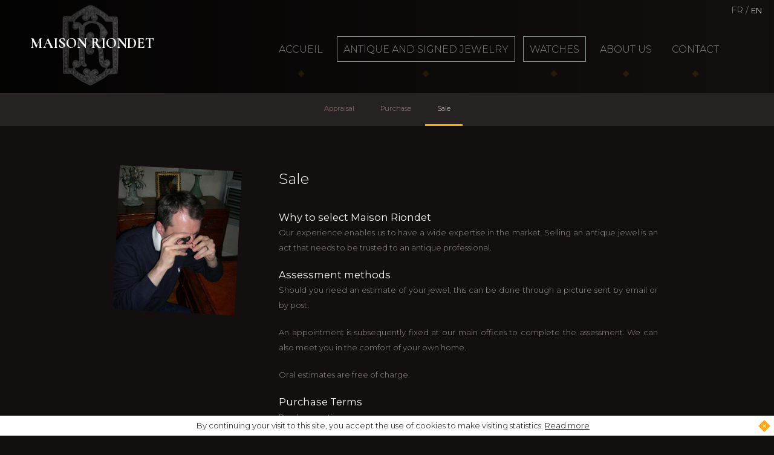

--- FILE ---
content_type: text/html; charset=UTF-8
request_url: https://www.maison-riondet.fr/en/expertiser/acheter/
body_size: 35784
content:
<!DOCTYPE html>
<!--[if IE 6]>
<html id="ie6" lang="fr-FR" prefix="og: http://ogp.me/ns#">
<![endif]-->
<!--[if IE 7]>
<html id="ie7" lang="fr-FR">
<![endif]-->
<!--[if IE 8]>
<html id="ie8" lang="fr-FR">
<![endif]-->
<!--[if !(IE 6) | !(IE 7) | !(IE 8)  ]><!-->
<html lang="fr-FR" >
<!--<![endif]-->
<head>
<title>Sell ​​your antique, signed and collector&#039;s watches - Maison Riondet</title>


<!-- Premium SEO Pack Plugin 1.4.006 -->
<meta name="description" content="Should you need an estimate of your jewel, this can be done through a picture sent by email or by post." />
<link rel="canonical" href="https://www.maison-riondet.fr/en/expertiser/acheter/" />

<meta property="og:url" content="https://www.maison-riondet.fr/en/expertiser/acheter/" />
<meta property="og:title" content="Sell ​​your antique, signed and collector&#039;s watches - Maison Riondet" />
<meta property="og:description" content="Should you need an estimate of your jewel, this can be done through a picture sent by email or by post." />
<meta property="og:type" content="website" />
<meta property="og:image" content="https://www.maison-riondet.fr/en/wp-content/uploads/2013/07/grande_image_vendre.jpg" />
<meta property="og:image:width" content="424" />
<meta property="og:image:height" content="500" />
<meta property="og:site_name" content="RIONDET" />
<meta property="og:locale" content="fr_FR" />

<meta property="twitter:url" content="https://www.maison-riondet.fr/en/expertiser/acheter/" />
<meta property="twitter:title" content="Sell ​​your antique, signed and collector&#039;s watches - Maison Riondet" />
<meta property="twitter:description" content="Should you need an estimate of your jewel, this can be done through a picture sent by email or by post." />
<meta property="twitter:image" content="https://www.maison-riondet.fr/en/wp-content/uploads/2013/07/grande_image_vendre.jpg" />
<meta property="twitter:domain" content="RIONDET" />
<meta property="twitter:card" content="" />
<script type="application/ld+json">{"@graph":[{"@context":"https:\/\/schema.org\/","@type":"BreadcrumbList","@id":"https:\/\/www.maison-riondet.fr\/en\/expertiser\/acheter\/#BreadcrumbList","itemListElement":[{"@type":"ListItem","position":"1","item":{"@id":"https:\/\/www.maison-riondet.fr\/en\/expertiser\/acheter\/","name":"Sell ​​your antique, signed and collector&#039;s watches - Maison Riondet"}}]},{"@context":"https:\/\/schema.org\/","@type":"Website","@id":"https:\/\/www.maison-riondet.fr\/en\/expertiser\/acheter\/#Website","url":"https:\/\/www.maison-riondet.fr\/en\/expertiser\/acheter\/","name":"Sell ​​your antique, signed and collector&#039;s watches - Maison","headline":"Should you need an estimate of your jewel, this can be done through a picture sent by email or by post.","mainEntityOfPage":{"@type":"WebPage","url":"https:\/\/www.maison-riondet.fr\/en\/expertiser\/acheter\/"},"datePublished":"2013-07-01T13:44:47+00:00","dateModified":"2021-02-02T11:53:42+00:00","image":{"@type":"ImageObject","url":"https:\/\/www.maison-riondet.fr\/en\/wp-content\/uploads\/2013\/07\/grande_image_vendre.jpg","height":"500","width":"424"},"author":{"@type":"Person","url":"https:\/\/www.maison-riondet.fr\/en\/author\/imax\/","name":"Maxence Lassus"},"publisher":{"@type":"Organization","url":"https:\/\/www.maison-riondet.fr\/en\/expertiser\/acheter\/","name":"Maxence Lassus"},"keywords":"-1"}]}</script>
<!-- /Premium SEO Pack Plugin -->


<meta charset="UTF-8" />
<meta name="viewport" content="width=device-width" />

	
	<link rel="shortcut icon" href="https://www.maison-riondet.fr/en/wp-content/themes/riondet%20V2/images/favicon.ico">
<link rel="apple-touch-icon" sizes="57x57" href="https://www.maison-riondet.fr/en/wp-content/themes/riondet%20V2/images/apple-touch-icon-57x57.png">
<link rel="apple-touch-icon" sizes="114x114" href="https://www.maison-riondet.fr/en/wp-content/themes/riondet%20V2/images/apple-touch-icon-114x114.png">
<link rel="apple-touch-icon" sizes="72x72" href="https://www.maison-riondet.fr/en/wp-content/themes/riondet%20V2/images/apple-touch-icon-72x72.png">
<link rel="apple-touch-icon" sizes="144x144" href="https://www.maison-riondet.fr/en/wp-content/themes/riondet%20V2/images/apple-touch-icon-144x144.png">
<link rel="apple-touch-icon" sizes="60x60" href="https://www.maison-riondet.fr/en/wp-content/themes/riondet%20V2/images/apple-touch-icon-60x60.png">
<link rel="apple-touch-icon" sizes="120x120" href="https://www.maison-riondet.fr/en/wp-content/themes/riondet%20V2/images/apple-touch-icon-120x120.png">
<link rel="apple-touch-icon" sizes="76x76" href="https://www.maison-riondet.fr/en/wp-content/themes/riondet%20V2/images/apple-touch-icon-76x76.png">
<link rel="apple-touch-icon" sizes="152x152" href="https://www.maison-riondet.fr/en/wp-content/themes/riondet%20V2/images/apple-touch-icon-152x152.png">
<link rel="apple-touch-icon" sizes="180x180" href="https://www.maison-riondet.fr/en/wp-content/themes/riondet%20V2/images/apple-touch-icon-180x180.png">
<link rel="icon" type="image/png" href="https://www.maison-riondet.fr/en/wp-content/themes/riondet%20V2/images/favicon-192x192.png" sizes="192x192">
<link rel="icon" type="image/png" href="https://www.maison-riondet.fr/en/wp-content/themes/riondet%20V2/images/favicon-160x160.png" sizes="160x160">
<link rel="icon" type="image/png" href="https://www.maison-riondet.fr/en/wp-content/themes/riondet%20V2/images/favicon-96x96.png" sizes="96x96">
<link rel="icon" type="image/png" href="https://www.maison-riondet.fr/en/wp-content/themes/riondet%20V2/images/favicon-16x16.png" sizes="16x16">
<link rel="icon" type="image/png" href="https://www.maison-riondet.fr/en/wp-content/themes/riondet%20V2/images/favicon-32x32.png" sizes="32x32">
<meta name="msapplication-TileColor" content="#000000">
<meta name="msapplication-TileImage" content="https://www.maison-riondet.fr/en/wp-content/themes/riondet%20V2/images/mstile-144x144.png">
<meta name="msapplication-square70x70logo" content="https://www.maison-riondet.fr/en/wp-content/themes/riondet%20V2/images/mstile-70x70.png">
<meta name="msapplication-square150x150logo" content="https://www.maison-riondet.fr/en/wp-content/themes/riondet%20V2/images/mstile-150x150.png">
<meta name="msapplication-square310x310logo" content="https://www.maison-riondet.fr/en/wp-content/themes/riondet%20V2/images/mstile-310x310.png">
<meta name="msapplication-wide310x150logo" content="https://www.maison-riondet.fr/en/wp-content/themes/riondet%20V2/images/mstile-310x150.png">
	
<link rel="profile" href="http://gmpg.org/xfn/11" />
<link rel="stylesheet" type="text/css" media="all" href="https://www.maison-riondet.fr/en/wp-content/themes/riondet%20V2/style.css" />
<link rel="pingback" href="https://www.maison-riondet.fr/en/xmlrpc.php" />
<script src="https://ajax.googleapis.com/ajax/libs/jquery/2.1.4/jquery.min.js"></script>
<!--[if lt IE 9]>
<script src="https://www.maison-riondet.fr/en/wp-content/themes/riondet%20V2/js/html5.js" type="text/javascript"></script>
<![endif]-->
<!--[if gte IE 9]>
  <style type="text/css">
    .gradient {
       filter: none;
    }
  </style>
<![endif]-->
<meta name='robots' content='max-image-preview:large' />
	<style>img:is([sizes="auto" i], [sizes^="auto," i]) { contain-intrinsic-size: 3000px 1500px }</style>
	<link rel="alternate" type="application/rss+xml" title="RIONDET &raquo; Flux" href="https://www.maison-riondet.fr/en/feed/" />
<link rel="alternate" type="application/rss+xml" title="RIONDET &raquo; Flux des commentaires" href="https://www.maison-riondet.fr/en/comments/feed/" />
<link rel="alternate" type="application/rss+xml" title="RIONDET &raquo; Sale Flux des commentaires" href="https://www.maison-riondet.fr/en/expertiser/acheter/feed/" />
<script type="text/javascript">
/* <![CDATA[ */
window._wpemojiSettings = {"baseUrl":"https:\/\/s.w.org\/images\/core\/emoji\/16.0.1\/72x72\/","ext":".png","svgUrl":"https:\/\/s.w.org\/images\/core\/emoji\/16.0.1\/svg\/","svgExt":".svg","source":{"concatemoji":"https:\/\/www.maison-riondet.fr\/en\/wp-includes\/js\/wp-emoji-release.min.js?ver=6.8.3"}};
/*! This file is auto-generated */
!function(s,n){var o,i,e;function c(e){try{var t={supportTests:e,timestamp:(new Date).valueOf()};sessionStorage.setItem(o,JSON.stringify(t))}catch(e){}}function p(e,t,n){e.clearRect(0,0,e.canvas.width,e.canvas.height),e.fillText(t,0,0);var t=new Uint32Array(e.getImageData(0,0,e.canvas.width,e.canvas.height).data),a=(e.clearRect(0,0,e.canvas.width,e.canvas.height),e.fillText(n,0,0),new Uint32Array(e.getImageData(0,0,e.canvas.width,e.canvas.height).data));return t.every(function(e,t){return e===a[t]})}function u(e,t){e.clearRect(0,0,e.canvas.width,e.canvas.height),e.fillText(t,0,0);for(var n=e.getImageData(16,16,1,1),a=0;a<n.data.length;a++)if(0!==n.data[a])return!1;return!0}function f(e,t,n,a){switch(t){case"flag":return n(e,"\ud83c\udff3\ufe0f\u200d\u26a7\ufe0f","\ud83c\udff3\ufe0f\u200b\u26a7\ufe0f")?!1:!n(e,"\ud83c\udde8\ud83c\uddf6","\ud83c\udde8\u200b\ud83c\uddf6")&&!n(e,"\ud83c\udff4\udb40\udc67\udb40\udc62\udb40\udc65\udb40\udc6e\udb40\udc67\udb40\udc7f","\ud83c\udff4\u200b\udb40\udc67\u200b\udb40\udc62\u200b\udb40\udc65\u200b\udb40\udc6e\u200b\udb40\udc67\u200b\udb40\udc7f");case"emoji":return!a(e,"\ud83e\udedf")}return!1}function g(e,t,n,a){var r="undefined"!=typeof WorkerGlobalScope&&self instanceof WorkerGlobalScope?new OffscreenCanvas(300,150):s.createElement("canvas"),o=r.getContext("2d",{willReadFrequently:!0}),i=(o.textBaseline="top",o.font="600 32px Arial",{});return e.forEach(function(e){i[e]=t(o,e,n,a)}),i}function t(e){var t=s.createElement("script");t.src=e,t.defer=!0,s.head.appendChild(t)}"undefined"!=typeof Promise&&(o="wpEmojiSettingsSupports",i=["flag","emoji"],n.supports={everything:!0,everythingExceptFlag:!0},e=new Promise(function(e){s.addEventListener("DOMContentLoaded",e,{once:!0})}),new Promise(function(t){var n=function(){try{var e=JSON.parse(sessionStorage.getItem(o));if("object"==typeof e&&"number"==typeof e.timestamp&&(new Date).valueOf()<e.timestamp+604800&&"object"==typeof e.supportTests)return e.supportTests}catch(e){}return null}();if(!n){if("undefined"!=typeof Worker&&"undefined"!=typeof OffscreenCanvas&&"undefined"!=typeof URL&&URL.createObjectURL&&"undefined"!=typeof Blob)try{var e="postMessage("+g.toString()+"("+[JSON.stringify(i),f.toString(),p.toString(),u.toString()].join(",")+"));",a=new Blob([e],{type:"text/javascript"}),r=new Worker(URL.createObjectURL(a),{name:"wpTestEmojiSupports"});return void(r.onmessage=function(e){c(n=e.data),r.terminate(),t(n)})}catch(e){}c(n=g(i,f,p,u))}t(n)}).then(function(e){for(var t in e)n.supports[t]=e[t],n.supports.everything=n.supports.everything&&n.supports[t],"flag"!==t&&(n.supports.everythingExceptFlag=n.supports.everythingExceptFlag&&n.supports[t]);n.supports.everythingExceptFlag=n.supports.everythingExceptFlag&&!n.supports.flag,n.DOMReady=!1,n.readyCallback=function(){n.DOMReady=!0}}).then(function(){return e}).then(function(){var e;n.supports.everything||(n.readyCallback(),(e=n.source||{}).concatemoji?t(e.concatemoji):e.wpemoji&&e.twemoji&&(t(e.twemoji),t(e.wpemoji)))}))}((window,document),window._wpemojiSettings);
/* ]]> */
</script>
<link rel='stylesheet' id='sbi_styles-css' href='https://www.maison-riondet.fr/en/wp-content/plugins/instagram-feed/css/sbi-styles.min.css?ver=6.10.0' type='text/css' media='all' />
<style id='wp-emoji-styles-inline-css' type='text/css'>

	img.wp-smiley, img.emoji {
		display: inline !important;
		border: none !important;
		box-shadow: none !important;
		height: 1em !important;
		width: 1em !important;
		margin: 0 0.07em !important;
		vertical-align: -0.1em !important;
		background: none !important;
		padding: 0 !important;
	}
</style>
<link rel='stylesheet' id='wp-block-library-css' href='https://www.maison-riondet.fr/en/wp-includes/css/dist/block-library/style.min.css?ver=6.8.3' type='text/css' media='all' />
<style id='classic-theme-styles-inline-css' type='text/css'>
/*! This file is auto-generated */
.wp-block-button__link{color:#fff;background-color:#32373c;border-radius:9999px;box-shadow:none;text-decoration:none;padding:calc(.667em + 2px) calc(1.333em + 2px);font-size:1.125em}.wp-block-file__button{background:#32373c;color:#fff;text-decoration:none}
</style>
<style id='global-styles-inline-css' type='text/css'>
:root{--wp--preset--aspect-ratio--square: 1;--wp--preset--aspect-ratio--4-3: 4/3;--wp--preset--aspect-ratio--3-4: 3/4;--wp--preset--aspect-ratio--3-2: 3/2;--wp--preset--aspect-ratio--2-3: 2/3;--wp--preset--aspect-ratio--16-9: 16/9;--wp--preset--aspect-ratio--9-16: 9/16;--wp--preset--color--black: #000000;--wp--preset--color--cyan-bluish-gray: #abb8c3;--wp--preset--color--white: #ffffff;--wp--preset--color--pale-pink: #f78da7;--wp--preset--color--vivid-red: #cf2e2e;--wp--preset--color--luminous-vivid-orange: #ff6900;--wp--preset--color--luminous-vivid-amber: #fcb900;--wp--preset--color--light-green-cyan: #7bdcb5;--wp--preset--color--vivid-green-cyan: #00d084;--wp--preset--color--pale-cyan-blue: #8ed1fc;--wp--preset--color--vivid-cyan-blue: #0693e3;--wp--preset--color--vivid-purple: #9b51e0;--wp--preset--gradient--vivid-cyan-blue-to-vivid-purple: linear-gradient(135deg,rgba(6,147,227,1) 0%,rgb(155,81,224) 100%);--wp--preset--gradient--light-green-cyan-to-vivid-green-cyan: linear-gradient(135deg,rgb(122,220,180) 0%,rgb(0,208,130) 100%);--wp--preset--gradient--luminous-vivid-amber-to-luminous-vivid-orange: linear-gradient(135deg,rgba(252,185,0,1) 0%,rgba(255,105,0,1) 100%);--wp--preset--gradient--luminous-vivid-orange-to-vivid-red: linear-gradient(135deg,rgba(255,105,0,1) 0%,rgb(207,46,46) 100%);--wp--preset--gradient--very-light-gray-to-cyan-bluish-gray: linear-gradient(135deg,rgb(238,238,238) 0%,rgb(169,184,195) 100%);--wp--preset--gradient--cool-to-warm-spectrum: linear-gradient(135deg,rgb(74,234,220) 0%,rgb(151,120,209) 20%,rgb(207,42,186) 40%,rgb(238,44,130) 60%,rgb(251,105,98) 80%,rgb(254,248,76) 100%);--wp--preset--gradient--blush-light-purple: linear-gradient(135deg,rgb(255,206,236) 0%,rgb(152,150,240) 100%);--wp--preset--gradient--blush-bordeaux: linear-gradient(135deg,rgb(254,205,165) 0%,rgb(254,45,45) 50%,rgb(107,0,62) 100%);--wp--preset--gradient--luminous-dusk: linear-gradient(135deg,rgb(255,203,112) 0%,rgb(199,81,192) 50%,rgb(65,88,208) 100%);--wp--preset--gradient--pale-ocean: linear-gradient(135deg,rgb(255,245,203) 0%,rgb(182,227,212) 50%,rgb(51,167,181) 100%);--wp--preset--gradient--electric-grass: linear-gradient(135deg,rgb(202,248,128) 0%,rgb(113,206,126) 100%);--wp--preset--gradient--midnight: linear-gradient(135deg,rgb(2,3,129) 0%,rgb(40,116,252) 100%);--wp--preset--font-size--small: 13px;--wp--preset--font-size--medium: 20px;--wp--preset--font-size--large: 36px;--wp--preset--font-size--x-large: 42px;--wp--preset--spacing--20: 0.44rem;--wp--preset--spacing--30: 0.67rem;--wp--preset--spacing--40: 1rem;--wp--preset--spacing--50: 1.5rem;--wp--preset--spacing--60: 2.25rem;--wp--preset--spacing--70: 3.38rem;--wp--preset--spacing--80: 5.06rem;--wp--preset--shadow--natural: 6px 6px 9px rgba(0, 0, 0, 0.2);--wp--preset--shadow--deep: 12px 12px 50px rgba(0, 0, 0, 0.4);--wp--preset--shadow--sharp: 6px 6px 0px rgba(0, 0, 0, 0.2);--wp--preset--shadow--outlined: 6px 6px 0px -3px rgba(255, 255, 255, 1), 6px 6px rgba(0, 0, 0, 1);--wp--preset--shadow--crisp: 6px 6px 0px rgba(0, 0, 0, 1);}:where(.is-layout-flex){gap: 0.5em;}:where(.is-layout-grid){gap: 0.5em;}body .is-layout-flex{display: flex;}.is-layout-flex{flex-wrap: wrap;align-items: center;}.is-layout-flex > :is(*, div){margin: 0;}body .is-layout-grid{display: grid;}.is-layout-grid > :is(*, div){margin: 0;}:where(.wp-block-columns.is-layout-flex){gap: 2em;}:where(.wp-block-columns.is-layout-grid){gap: 2em;}:where(.wp-block-post-template.is-layout-flex){gap: 1.25em;}:where(.wp-block-post-template.is-layout-grid){gap: 1.25em;}.has-black-color{color: var(--wp--preset--color--black) !important;}.has-cyan-bluish-gray-color{color: var(--wp--preset--color--cyan-bluish-gray) !important;}.has-white-color{color: var(--wp--preset--color--white) !important;}.has-pale-pink-color{color: var(--wp--preset--color--pale-pink) !important;}.has-vivid-red-color{color: var(--wp--preset--color--vivid-red) !important;}.has-luminous-vivid-orange-color{color: var(--wp--preset--color--luminous-vivid-orange) !important;}.has-luminous-vivid-amber-color{color: var(--wp--preset--color--luminous-vivid-amber) !important;}.has-light-green-cyan-color{color: var(--wp--preset--color--light-green-cyan) !important;}.has-vivid-green-cyan-color{color: var(--wp--preset--color--vivid-green-cyan) !important;}.has-pale-cyan-blue-color{color: var(--wp--preset--color--pale-cyan-blue) !important;}.has-vivid-cyan-blue-color{color: var(--wp--preset--color--vivid-cyan-blue) !important;}.has-vivid-purple-color{color: var(--wp--preset--color--vivid-purple) !important;}.has-black-background-color{background-color: var(--wp--preset--color--black) !important;}.has-cyan-bluish-gray-background-color{background-color: var(--wp--preset--color--cyan-bluish-gray) !important;}.has-white-background-color{background-color: var(--wp--preset--color--white) !important;}.has-pale-pink-background-color{background-color: var(--wp--preset--color--pale-pink) !important;}.has-vivid-red-background-color{background-color: var(--wp--preset--color--vivid-red) !important;}.has-luminous-vivid-orange-background-color{background-color: var(--wp--preset--color--luminous-vivid-orange) !important;}.has-luminous-vivid-amber-background-color{background-color: var(--wp--preset--color--luminous-vivid-amber) !important;}.has-light-green-cyan-background-color{background-color: var(--wp--preset--color--light-green-cyan) !important;}.has-vivid-green-cyan-background-color{background-color: var(--wp--preset--color--vivid-green-cyan) !important;}.has-pale-cyan-blue-background-color{background-color: var(--wp--preset--color--pale-cyan-blue) !important;}.has-vivid-cyan-blue-background-color{background-color: var(--wp--preset--color--vivid-cyan-blue) !important;}.has-vivid-purple-background-color{background-color: var(--wp--preset--color--vivid-purple) !important;}.has-black-border-color{border-color: var(--wp--preset--color--black) !important;}.has-cyan-bluish-gray-border-color{border-color: var(--wp--preset--color--cyan-bluish-gray) !important;}.has-white-border-color{border-color: var(--wp--preset--color--white) !important;}.has-pale-pink-border-color{border-color: var(--wp--preset--color--pale-pink) !important;}.has-vivid-red-border-color{border-color: var(--wp--preset--color--vivid-red) !important;}.has-luminous-vivid-orange-border-color{border-color: var(--wp--preset--color--luminous-vivid-orange) !important;}.has-luminous-vivid-amber-border-color{border-color: var(--wp--preset--color--luminous-vivid-amber) !important;}.has-light-green-cyan-border-color{border-color: var(--wp--preset--color--light-green-cyan) !important;}.has-vivid-green-cyan-border-color{border-color: var(--wp--preset--color--vivid-green-cyan) !important;}.has-pale-cyan-blue-border-color{border-color: var(--wp--preset--color--pale-cyan-blue) !important;}.has-vivid-cyan-blue-border-color{border-color: var(--wp--preset--color--vivid-cyan-blue) !important;}.has-vivid-purple-border-color{border-color: var(--wp--preset--color--vivid-purple) !important;}.has-vivid-cyan-blue-to-vivid-purple-gradient-background{background: var(--wp--preset--gradient--vivid-cyan-blue-to-vivid-purple) !important;}.has-light-green-cyan-to-vivid-green-cyan-gradient-background{background: var(--wp--preset--gradient--light-green-cyan-to-vivid-green-cyan) !important;}.has-luminous-vivid-amber-to-luminous-vivid-orange-gradient-background{background: var(--wp--preset--gradient--luminous-vivid-amber-to-luminous-vivid-orange) !important;}.has-luminous-vivid-orange-to-vivid-red-gradient-background{background: var(--wp--preset--gradient--luminous-vivid-orange-to-vivid-red) !important;}.has-very-light-gray-to-cyan-bluish-gray-gradient-background{background: var(--wp--preset--gradient--very-light-gray-to-cyan-bluish-gray) !important;}.has-cool-to-warm-spectrum-gradient-background{background: var(--wp--preset--gradient--cool-to-warm-spectrum) !important;}.has-blush-light-purple-gradient-background{background: var(--wp--preset--gradient--blush-light-purple) !important;}.has-blush-bordeaux-gradient-background{background: var(--wp--preset--gradient--blush-bordeaux) !important;}.has-luminous-dusk-gradient-background{background: var(--wp--preset--gradient--luminous-dusk) !important;}.has-pale-ocean-gradient-background{background: var(--wp--preset--gradient--pale-ocean) !important;}.has-electric-grass-gradient-background{background: var(--wp--preset--gradient--electric-grass) !important;}.has-midnight-gradient-background{background: var(--wp--preset--gradient--midnight) !important;}.has-small-font-size{font-size: var(--wp--preset--font-size--small) !important;}.has-medium-font-size{font-size: var(--wp--preset--font-size--medium) !important;}.has-large-font-size{font-size: var(--wp--preset--font-size--large) !important;}.has-x-large-font-size{font-size: var(--wp--preset--font-size--x-large) !important;}
:where(.wp-block-post-template.is-layout-flex){gap: 1.25em;}:where(.wp-block-post-template.is-layout-grid){gap: 1.25em;}
:where(.wp-block-columns.is-layout-flex){gap: 2em;}:where(.wp-block-columns.is-layout-grid){gap: 2em;}
:root :where(.wp-block-pullquote){font-size: 1.5em;line-height: 1.6;}
</style>
<link rel="https://api.w.org/" href="https://www.maison-riondet.fr/en/wp-json/" /><link rel="alternate" title="JSON" type="application/json" href="https://www.maison-riondet.fr/en/wp-json/wp/v2/pages/17" /><link rel="EditURI" type="application/rsd+xml" title="RSD" href="https://www.maison-riondet.fr/en/xmlrpc.php?rsd" />
<meta name="generator" content="WordPress 6.8.3" />
<link rel='shortlink' href='https://www.maison-riondet.fr/en/?p=17' />
<link rel="alternate" title="oEmbed (JSON)" type="application/json+oembed" href="https://www.maison-riondet.fr/en/wp-json/oembed/1.0/embed?url=https%3A%2F%2Fwww.maison-riondet.fr%2Fen%2Fexpertiser%2Facheter%2F" />
<link rel="alternate" title="oEmbed (XML)" type="text/xml+oembed" href="https://www.maison-riondet.fr/en/wp-json/oembed/1.0/embed?url=https%3A%2F%2Fwww.maison-riondet.fr%2Fen%2Fexpertiser%2Facheter%2F&#038;format=xml" />
	<script src="https://www.maison-riondet.fr/en/wp-content/themes/riondet%20V2/js/jquery.cookie.js"></script>
	<script src="https://www.maison-riondet.fr/en/wp-content/themes/riondet%20V2/js/cook.js"></script>
<script>
  (function(i,s,o,g,r,a,m){i['GoogleAnalyticsObject']=r;i[r]=i[r]||function(){
  (i[r].q=i[r].q||[]).push(arguments)},i[r].l=1*new Date();a=s.createElement(o),
  m=s.getElementsByTagName(o)[0];a.async=1;a.src=g;m.parentNode.insertBefore(a,m)
  })(window,document,'script','https://www.google-analytics.com/analytics.js','ga');
 
  ga('create', 'UA-42911396-1', 'auto');
  ga('send', 'pageview');
 
</script>
<script src="https://cdnjs.cloudflare.com/ajax/libs/gsap/3.1.1/gsap.min.js"></script>
<script src="https://www.maison-riondet.fr/en/wp-content/themes/riondet%20V2/js/menu.js" type="text/javascript"></script>
<script src="https://www.maison-riondet.fr/en/wp-content/themes/riondet%20V2/js/menu.js" type="text/javascript"></script>
<script src="https://unpkg.com/flickity@2/dist/flickity.pkgd.min.js" type="text/javascript"></script>
<link href="https://fonts.googleapis.com/css?family=Montserrat:300,400,500,700&display=swap" rel="stylesheet">
<link href="https://fonts.googleapis.com/css?family=Cormorant:700&display=swap" rel="stylesheet">

			<link rel="alternate" hreflang="fr-FR" href="https://www.maison-riondet.fr/expertiser/acheter/" />
			<link rel="alternate" hreflang="en-US" href="https://www.maison-riondet.fr/en/expertiser/acheter/" />		
		

</head>

<body class="wp-singular page-template page-template-template_expertise page-template-template_expertise-php page page-id-17 page-child parent-pageid-37 wp-theme-riondetV2 singular two-column right-sidebar"; >
<div id="coockies">
	<div id="f_cook"></div>
	<p>By continuing your visit to this site, you accept the use of cookies to make visiting statistics. <a href="https://www.maison-riondet.fr/en/cookies/">Read more</a></p>
</div>
<div id="page" class="hfeed">
	<header id="branding" role="banner" class="haut_head">
						<div style="background-color: #292622;">
								
				<div style="float: right;">
					
					<ul class="liste_langue2">
														<li><a href="https://www.maison-riondet.fr/expertiser/acheter/">FR / </a><span>EN</span></li>	
														
						
					</ul>
					
					<!--<a href="https://www.facebook.com/pages/Riondet-antiquaires/627699240646084?fref=ts" target="_BLANK" class="lien_RS_head"><i class="fa fa-facebook-square" aria-hidden="true" style="font-size: 20px;color: #FFF;margin: 0 10px;"></i></a>
					<a href="https://plus.google.com/u/0/+Riondetantiquairesbijoux/posts" target="_BLANK" class="lien_RS_head"><i class="fa fa-google-plus-square" aria-hidden="true" style="font-size: 20px;color: #FFF;margin: 0 10px;"></i></a>
					<a href="https://fr.pinterest.com/riondetantiquai/?eq=rion&etslf=6379" target="_BLANK" class="lien_RS_head"><i class="fa fa-pinterest-square" aria-hidden="true" style="font-size: 20px;color: #FFF;margin: 0 10px;"></i></a>
					<a href="https://www.facebook.com/pages/Riondet-antiquaires/627699240646084?fref=ts" target="_BLANK" class="lien_RS_head"><i class="fa fa fa-instagram" aria-hidden="true" style="font-size: 20px;color: #FFF;margin: 0 10px;"></i></a>-->
					
				</div>
			</div>
			<a href="https://www.maison-riondet.fr/en/" title="RIONDET" rel="home" class="lien_home">
				                                        <p class="logo_txt">MAISON RIONDET<img src="https://www.maison-riondet.fr/en/wp-content/uploads/2014/11/Medaille_R.png" style="position: absolute;width: 100px;z-index: -1;transform: translateY(-39%);left: 100px;" /></p>
                        			</a>
			<div id="btn_menu"></div>
			<div id="menu_resp">
				<ul id="menu_r">
					<li><a href="https://www.maison-riondet.fr/en/" class="">Home</a></li>
					<li class="act_sous_menu"><a href="https://www.maison-riondet.fr/en/jewels/" class="">Antique and signed jewelry</a></li>
					<ul class="sous_menu_r">
													<a  href="https://www.maison-riondet.fr/en/category/catalogue/rings/"><li>Rings</li></a>
															<a  href="https://www.maison-riondet.fr/en/category/catalogue/necklaces-pendants/"><li>Necklaces &amp; Pendants</li></a>
															<a  href="https://www.maison-riondet.fr/en/category/catalogue/bracelets/"><li>Bracelets</li></a>
															<a  href="https://www.maison-riondet.fr/en/category/catalogue/earrings/"><li>Earrings</li></a>
															<a  href="https://www.maison-riondet.fr/en/category/catalogue/other-jewels/"><li>Other jewellery</li></a>
															<a  href="https://www.maison-riondet.fr/en/category/catalogue/signed-jewellery/"><li>Signed jewellery</li></a>
															<a  href="https://www.maison-riondet.fr/en/category/catalogue/engagement-rings/"><li>Engagement rings</li></a>
															<a  href="https://www.maison-riondet.fr/en/category/catalogue/spindles/"><li>Spindles</li></a>
															<a  href="https://www.maison-riondet.fr/en/category/catalogue/medals/"><li>Medals</li></a>
																					<a  href="https://www.maison-riondet.fr/en/epoque/avant-1900/"><li>Before 1900</li></a>
																	<a  href="https://www.maison-riondet.fr/en/epoque/belle-epoque/"><li>Belle époque</li></a>
																	<a  href="https://www.maison-riondet.fr/en/epoque/art-nouveau/"><li>Art nouveau</li></a>
																	<a  href="https://www.maison-riondet.fr/en/epoque/art-deco/"><li>Art Déco</li></a>
																	<a  href="https://www.maison-riondet.fr/en/epoque/apres-1940/"><li>1940</li></a>
																	<a  href="https://www.maison-riondet.fr/en/epoque/1950-to-1960/"><li>1950 to 1960</li></a>
																	<a  href="https://www.maison-riondet.fr/en/epoque/after-1970/"><li>After 1970</li></a>
													</ul>
					
					<li class="act_sous_menu"><a href="https://www.maison-riondet.fr/en/watches/" class="">Watches</a></li>
					<ul class="sous_menu_r">
															<a  href="https://www.maison-riondet.fr/en/watches/all/"><li>Watches Collection</li></a>
																	<a  href="https://www.maison-riondet.fr/en/watches/patek-philippe/"><li>Patek Philippe watches</li></a>
																	<a  href="https://www.maison-riondet.fr/en/watches/jaeger-lecoultre/"><li>Jaeger LeCoultre</li></a>
																	<a  href="https://www.maison-riondet.fr/en/watches/rolex/"><li>Rolex watches</li></a>
																	<a  href="https://www.maison-riondet.fr/en/watches/cartier/"><li>Cartier watches</li></a>
																	<a  href="https://www.maison-riondet.fr/en/watches/breguet/"><li>Breguet</li></a>
													</ul>
					
					
					<li class="act_sous_menu"><a href="https://www.maison-riondet.fr/en/the-house/" class="">About us</a></li>
					<ul class="sous_menu_r">

																	<a  href="https://www.maison-riondet.fr/en/presentation/historique/"><li>About us</li></a>
																			<a  href="https://www.maison-riondet.fr/en/expertiser/expertiser/"><li>Appraisal</li></a>
																			<a  href="https://www.maison-riondet.fr/en/expertiser/acheter-2/"><li>Purchase</li></a>
																			<a  class="cat_act" href="https://www.maison-riondet.fr/en/expertiser/acheter/"><li>Sale</li></a>
									
					</ul>
					
					<li><a href="https://www.maison-riondet.fr/en/contact/" class="">Contact</a></li>
				</ul>
			</div>
			
			
			<ul id="menu">
				<li style="padding: 10px;"><a href="https://www.maison-riondet.fr/en/" class="">Accueil</a></li>
				<li style="border : 1px solid #95989A;padding: 10px;"><a href="https://www.maison-riondet.fr/en/jewels/" class="" >Antique and signed jewelry</a></li>
				
				
				<li style="border : 1px solid #95989A;padding: 10px;"><a href="https://www.maison-riondet.fr/en/watches/" class="" >Watches</a></li>
				<li style="padding: 10px;"><a href="https://www.maison-riondet.fr/en/the-house/" class="">About us</a></li>
				
				
				<li style="padding: 10px;"><a href="https://www.maison-riondet.fr/en/contact/" class="">Contact</a></li>
			</ul>
			<div class="petite_puce " id="petite_puce_0"></div>
			<div class="petite_puce " id="petite_puce_1"></div>
			<div class="petite_puce " id="petite_puce_2"></div>
			<div class="petite_puce " id="petite_puce_3"></div>
			
			<div class="petite_puce " id="petite_puce_4"></div>
			
	</header><!-- #branding -->
	

	<div id="main">

		<div id="primary" class="showcase">
			<div id="content" role="main">
				<div id="sous_menu">
					<ul>
													<a  href="https://www.maison-riondet.fr/en/expertiser/expertiser/"><li>Appraisal</li></a>
															<a  href="https://www.maison-riondet.fr/en/expertiser/acheter-2/"><li>Purchase</li></a>
															<a  class="cat_act" href="https://www.maison-riondet.fr/en/expertiser/acheter/"><li>Sale</li></a>
												</ul>
				</div>
				
				<div id="txt_home" class="txt_image">
													<div class='img_cont'>
									<img src="https://www.maison-riondet.fr/en/wp-content/uploads/2013/07/grande_image_vendre.jpg" class="img_epoque"/><p class="txt_ph"></p>
									
																	</div>
							<div class='cont_txt_p'><h1>Sale <span></span></h1><h2 style="text-align: justify;"><strong>Why to select Maison Riondet</strong></h2>
<p style="text-align: justify;">Our experience enables us to have a wide expertise in the market. Selling an antique jewel is an act that needs to be trusted to an antique professional.</p>
<h2 style="text-align: justify;"><strong>Assessment methods</strong></h2>
<p style="text-align: justify;">Should you need an estimate of your jewel, this can be done through a picture sent by email or by post.</p>
<p style="text-align: justify;">An appointment is subsequently fixed at our main offices to complete the assessment. We can also meet you in the comfort of your own home.</p>
<p style="text-align: justify;">Oral estimates are free of charge.</p>
<h2 style="text-align: justify;"><strong>Purchase Terms</strong></h2>
<p style="text-align: justify;">Purchase options :</p>
<ul style="text-align: justify;">
<li>Immediate purchase: this option can be rapidly accomplished.</li>
<li>Consignment: the price is agreed together with the applicant for each jewel. A mandate to sell and receipt are established. The payment is made after the sale.</li>
</ul>
<p style="text-align: justify;">With these two options, the jewels are not kept on hold over a long period, unlike at an auction. Besides, there are no extra charges.</p>
</div>				</div>
			</div><!-- #content -->
		</div><!-- #primary -->


	</div><!-- #main -->
	<div id="footer_p1">
		<p class="font_titre">FOLLOW US</p>
		
		<a href="https://www.instagram.com/maison.riondet/" target="_BLANK"><i class="fa fa fa-instagram" aria-hidden="true" style="font-size: 40px;color: #000;margin: 0 20px;"></i></a>
		<a href="https://www.facebook.com/pages/Riondet-antiquaires/627699240646084?fref=ts" target="_BLANK"><i class="fa fa-facebook-square" aria-hidden="true" style="font-size: 40px;color: #000;margin: 0 20px;"></i></a>
		<a href="https://fr.pinterest.com/riondetantiquai/?eq=rion&etslf=6379" target="_BLANK"><i class="fa fa-pinterest-square" aria-hidden="true" style="font-size: 40px;color: #000;margin: 0 20px;"></i></a>
	</div>
	<div id="footer_p2">
		<div id="cadre_footer_p2_1" class="cadre_foot">
			<p class="font_titre titre_foot">Our engagements</p>
			<p class="txt_foot">
				Half a century of expertise at your service<br />
				A careful selection of antique jewellery
			</p>
		</div>
		<a href="https://www.maison-riondet.fr/en/contact/"><div class="cadre_foot" id="cadre_footer_p2_2">
			<p class="font_titre titre_foot2">Any questions ?</p>
			<div class="icn_mail"></div>
			<div class="icn_tel"></div>
			<p class="txt_foot2">Contact us</p>
		</div></a>
		<div class="cadre_foot" id="cadre_footer_p2_3">
			<p class="font_titre titre_foot">Your guarantees</p>
			<p class="txt_foot">
				A certificate of authenticity<br />
				A secure purchase process 
			</p>
		</div>
	</div>
	<div id="footer_p2_resp">
		<p class="font_titre titre_foot2">Your guarantees</p>
		<p class="txt_foot2">
			A certificate of authenticity<br />
			A secure purchase process 
		</p>
	</div>
	<div>
		<!--<p class="t_h">FOLLOW LA MAISON RIONDET ON INSTAGRAM</p>-->
			</div>
		<div id="footer_p3">
		<ul>
			<li>© 2026</li>
			<li><a href="https://www.maison-riondet.fr/en/mentions-legales/">Legal Notices</a></li>
			<li><a href="https://www.maison-riondet.fr/en/cookies/">Cookies</a></li>
		</ul>
		<ul class="liste_langue">
			<li><a href="https://www.maison-riondet.fr/en" style="font-weight: bold;">ENGLISH</a> / </li>
			<li><a href="https://www.maison-riondet.fr/">FRENCH</a></li>
		</ul>
	</div>
</div><!-- #page -->

<script type="speculationrules">
{"prefetch":[{"source":"document","where":{"and":[{"href_matches":"\/en\/*"},{"not":{"href_matches":["\/en\/wp-*.php","\/en\/wp-admin\/*","\/en\/wp-content\/uploads\/*","\/en\/wp-content\/*","\/en\/wp-content\/plugins\/*","\/en\/wp-content\/themes\/riondet%20V2\/*","\/en\/*\\?(.+)"]}},{"not":{"selector_matches":"a[rel~=\"nofollow\"]"}},{"not":{"selector_matches":".no-prefetch, .no-prefetch a"}}]},"eagerness":"conservative"}]}
</script>
<!-- Instagram Feed JS -->
<script type="text/javascript">
var sbiajaxurl = "https://www.maison-riondet.fr/en/wp-admin/admin-ajax.php";
</script>
<script type="text/javascript" src="https://www.maison-riondet.fr/en/wp-includes/js/comment-reply.min.js?ver=6.8.3" id="comment-reply-js" async="async" data-wp-strategy="async"></script>
<script src="https://use.fontawesome.com/154c23b709.js"></script>
</body>
</html>

--- FILE ---
content_type: text/css
request_url: https://www.maison-riondet.fr/en/wp-content/themes/riondet%20V2/style.css
body_size: 42419
content:
/*
Theme Name: Riondet V2
Author: e-biscus
Author URI: http://www.e-biscus.eu
Version: 2.0
*/

html,body,div,span,applet,object,iframe,h1,h2,h3,h4,h5,h6,p,blockquote,pre,a,abbr,acronym,address,big,cite,code,del,dfn,em,font,img,ins,kbd,q,s,samp,small,strike,strong,sub,sup,tt,var,b,i,center,dl,dt,dd,ol,ul,li,fieldset,form,label,legend,table,caption,tbody,tfoot,thead,tr,th,td,article,aside,audio,canvas,details,figcaption,figure,footer,header,hgroup,mark,menu,meter,nav,output,progress,section,summary,time,video{border:0;outline:0;font-size:100%;vertical-align:baseline;background:transparent;margin:0;padding:0;}body{line-height:1;}article,aside,dialog,figure,footer,header,hgroup,nav,section,blockquote{display:block;}nav ul{list-style:none;}ol{list-style:decimal;}ul{list-style:disc;}ul ul{list-style:circle;}blockquote,q{quotes:none;}blockquote:before,blockquote:after,q:before,q:after{content:none;}ins{text-decoration:underline;}del{text-decoration:line-through;}mark{background:none;}abbr[title],dfn[title]{border-bottom:1px dotted #000;cursor:help;}table{border-collapse:collapse;border-spacing:0;}hr{display:block;height:1px;border:0;border-top:1px solid #ccc;margin:1em 0;padding:0;}input,select,a img{vertical-align:middle;}

html {
	background-color: #130F0E;
	/*background-image: url(images/bg_pages_large.jpg);
	background-repeat: no-repeat;
	background-position: center top;
	background-size: contain;*/
}

body, .resize_font, pre {
	font-size: 16px;
	font-family: "Alverata PE", "alverata-pe";
	font-family: 'Montserrat', sans-serif;
	font-weight: 300;
}

.produit_resp_home, #footer_p2_resp {
	display: none;
}

.produit_resp_home .une_produit_home {
	margin: 0!important;
}

.bg_h {
	background-color: #130F0E;
	/*background-image: url(images/bg_home_large.jpg)!important;*/
	background-repeat: no-repeat!important;
	background-position: center top!important;
	background-size: cover!important;
}

.font_titre {
	font-family: "Trajan Pro 3", "trajan-pro-3";
	font-family: 'Montserrat', sans-serif;
	font-weight: 300;
	margin: 10px 0;
}

#content {
	position: relative;
}

.haut_head {
	/* IE9 SVG, needs conditional override of 'filter' to 'none' */
background: url([data-uri]);
background: -moz-linear-gradient(left,  rgba(0,0,0,0.8) 0%, rgba(0,0,0,0) 100%); /* FF3.6+ */
background: -webkit-gradient(linear, left top, right top, color-stop(0%,rgba(0,0,0,0.8)), color-stop(100%,rgba(0,0,0,0))); /* Chrome,Safari4+ */
background: -webkit-linear-gradient(left,  rgba(0,0,0,0.8) 0%,rgba(0,0,0,0) 100%); /* Chrome10+,Safari5.1+ */
background: -o-linear-gradient(left,  rgba(0,0,0,0.8) 0%,rgba(0,0,0,0) 100%); /* Opera 11.10+ */
background: -ms-linear-gradient(left,  rgba(0,0,0,0.8) 0%,rgba(0,0,0,0) 100%); /* IE10+ */
background: linear-gradient(to right,  rgba(0,0,0,0.8) 0%,rgba(0,0,0,0) 100%); /* W3C */
filter: progid:DXImageTransform.Microsoft.gradient( startColorstr='#cc000000', endColorstr='#00000000',GradientType=1 ); /* IE6-8 */
    padding-bottom: 30px;
}

#logo {
	width: 262px;
	height: 100px;
	background: url(images/logo_small.png);
	padding-bottom: 15px;
background-repeat: no-repeat;
margin-left: 80px;
display: inline-block;
vertical-align: middle;
margin-top: 20px;
}

#menu_resp {
	display: none;
	height: 0;
overflow: hidden;
position: absolute;
z-index: 999;
background-color: rgba(0,0,0,0.9);
width: 100%;
-webkit-transition: all 1s ease;
-moz-transition: all 1s ease;
-o-transition: all 1s ease;
transition: all 1s ease;

text-transform: uppercase;
font-size: 1.25em;
font-weight: 400;
line-height: 1.259;
}

.sous_menu_r {
	
	text-transform: none;
	list-style-type: none;
	display: none;
}

.sous_menu_r li {
	padding-left: 30px;
}

.sous_menu_r .cat_act li {
	border: 0;
	color: #feaa14;
	background: url(images/puce.png);
	background-repeat: no-repeat;
	background-position: 0px 0px;
}

.sous_menu_r a {
	color: #594a43;
	text-decoration: none;
}

#menu_resp li a {
	color:  rgba(255, 255, 255, 0.5);
	text-decoration: none;
	-webkit-transition: all 0.5s ease;
-moz-transition: all 0.5s ease;
-o-transition: all 0.5s ease;
transition: all 0.5s ease;
}

#menu_resp li a.act {
	color: #feaa16;
}

#menu_resp.act {
	height: auto!important;
	margin-top: 30px;
}

#menu_r {
	padding-left: 20px;
}

#menu_r li {
	margin-bottom: 30px;
}

#btn_menu, .btn_menu {
	width: 91px;
	height: 90px;
	background: url(images/menu_resp.png);
	background-size: contain;
	cursor: pointer;
	position: absolute;
	top: 30px;
	right: 30px;
	display: none;
}

.btn_menu_act {
	width: 91px!important;
	height: 90px!important;
	background: url(images/menu_resp_f.png)!important;
	background-size: contain!important;
	cursor: pointer!important;
}

#menu {
	display: inline-block;
list-style-type: none;
float: right;
margin-top: 60px;
}

#menu li {
	display: inline-block;
margin-right: 20px;
text-transform: uppercase;
font-size: 1.25em;
/*font-weight: 400;*/
line-height: 1.259;
}

#menu li a {
	color:  rgba(255, 255, 255, 0.5);
	text-decoration: none;
	-webkit-transition: color 0.5s ease;
-moz-transition: color 0.5s ease;
-o-transition: color 0.5s ease;
transition: color 0.5s ease;
}

#menu li a.act {
	color:  #FFAA16;
	text-decoration: none;
}

#menu li a:hover {
	color:  #FFAA16;
}

.petite_puce {
	width: 24px;
	height: 24px;
	background: url(images/puce.png);
	position: absolute;
	margin-top: -14px;
	opacity: 0.1;
	
	-webkit-transition: all 0.5s ease;
-moz-transition: all 0.5s ease;
-o-transition: all 0.5s ease;
transition: all 0.5s ease;
display: none;
}

.puce_act {
	opacity: 1;
}

#txt_home, .page_texte {
	width: 70%;
margin: 70px auto;
color: #948d8a;
max-width: 1000px;
}

#txt_home p, .page_texte p {
	font-size: 1em;
font-weight: 300;
line-height: 25px;
margin-bottom: 20px;
}

.page_texte a {
	color: #948d8a;
}

.page_texte a:hover {
	text-decoration: none;
}

#txt_home strong {
	color: white;
	font-weight: 400;
}

.home #txt_home, .page-id-41 #txt_home, .category #txt_home {
	width: 54%;
	font-size: 1em;
}

#txt_home h1, .page_texte h1 {
	font-size: 1.875em;
	font-weight: 300;
line-height: 34px;
color: white;
margin-bottom: 35px;
}

#txt_home h2, .page_texte h2, .blog_p2 h3 {
	color: #f6ae29;
	font-size: 1.25em;
font-weight: 300;
line-height: 25px;
}

.blog_p2 h3 {
	font-size: 2em;
	line-height: 2;
	color: #f6ae29;
	font-weight: 300;
	margin-bottom: 20px;
	    margin-left: 5%;
}

.cont_part_droite {
	background-color: #c8c2bc;
	padding-left: 5%;
	margin-left: -3px;
}

#txt_home span {
	color: #948d8a;
}

#cont_pr_home {
	width: 75%;
	margin: 60px auto;
	/*padding-bottom: 30px;*/
	background-color: #11100E;
}

#cont_pr a, #cont_pr_home a {
	line-height: 0;
font-size: 0;
text-decoration: none;
}

#une_triplette_1, #une_triplette_2 {
	display: none;
}

#suiv_home {
	background: url(images/fl_droite.png);
	width: 35px;
    height: 68px;
	position: absolute;
	right: 2%;
	cursor: pointer;
}

#prec_home {
	background: url(images/fl_droite.png);
	width: 35px;
    height: 68px;
	position: absolute;
	left: 2%;
	cursor: pointer;
	
	-ms-transform: rotate(180deg);
    -webkit-transform: rotate(180deg);
    transform: rotate(180deg);
}

.img_car_home {
	width: 100%;
}

.une_produit_home {
	width: 30%;
display: inline-block;
vertical-align: top;
position: relative;

filter: grayscale(0%);
-webkit-filter: grayscale(0%);
-moz-filter: grayscale(0%);
-ms-filter: grayscale(0%);
-o-filter: grayscale(0%);

-webkit-transition: all 0.5s ease;
-moz-transition: all 0.5s ease;
-o-transition: all 0.5s ease;
transition: all 0.5s ease;

    margin: 0px;
}

#cont_pr_home .une_produit_home {
	
    margin: 0px 1.6%;
}

/*.une_produit_home:hover {
	

filter: grayscale(100%);
-webkit-filter: grayscale(100%);
-moz-filter: grayscale(100%);
-ms-filter: grayscale(100%);
-o-filter: grayscale(100%);
}*/

.hover_home {
	background-color: rgba(255,255,255,0.86);
	padding: 26px 10px;
text-align: center;
background-image: url(images/angle.png);
background-position: right bottom;
background-repeat: no-repeat;
opacity: 0;
position: absolute;
width: 100%;
bottom: 0;
box-sizing: border-box;

-webkit-transition: all 0.5s ease;
-moz-transition: all 0.5s ease;
-o-transition: all 0.5s ease;
transition: all 0.5s ease;
}

.une_produit_home:hover .hover_home {
	opacity: 1;
}

.un_produit_liste {
	width: 25%!important;
}

.cat_pr_home {
	color:  #5b5550;
	font-size: 0.838em;
	font-weight: 300;
	line-height: 2.133;
}

.nom_pr_home{
	color:  #161311;
	font-size: 1em;
	font-weight: 300;
	line-height: 1.6;
	/*height: 60px;*/
    overflow: hidden;
    display: block;
}

#sous_menu {
	text-align: center;
	background-color: rgba(255, 255, 255, 0.08);
}

#sous_menu ul {
	
}

#sous_menu ul li {
	display: inline-block;
	padding: 20px;
	
	-webkit-transition: all 0.5s ease;
-moz-transition: all 0.5s ease;
-o-transition: all 0.5s ease;
transition: all 0.5s ease;
    border-bottom: 3px solid rgb(38, 34, 33);
}

#sous_menu ul a {
	color: #a88e83;
	font-size: 0.875em;
	text-decoration: none;
	
	-webkit-transition: all 0.5s ease;
-moz-transition: all 0.5s ease;
-o-transition: all 0.5s ease;
transition: all 0.5s ease;
}

.cat_act li, #sous_menu ul li:hover {
	border-bottom: 3px solid #ffa800!important;
}

.cat_act, #sous_menu ul a:hover {
	color: #fdf0ea!important;
}

.img_epoque {
	width: 75%;
	margin-right: 50px;
	margin-bottom: 20px;
	
	-ms-transform: rotate(3deg);
	-webkit-transform: rotate(3deg);
	transform: rotate(3deg);
}

#cont_contact {
	text-align: center;
	padding: 100px;
}

.col_contact {
	width: 25%;
display: inline-block;
vertical-align: top;
color: white;
text-align: left;
}

.col_contact h2 {
	color: #fdf0ea;
	font-size: 1.875em;
	text-transform: uppercase;
	font-weight: 300;
	margin-bottom: 50px;
	padding-top: 20px;
}

.col_contact h3 {
	color: #fdf0ea;
	font-size: 1.125em;
	font-weight: 300;
	margin-bottom: 10px;
}

.col_contact p {
	font-size: 1em;
	color: #906b5b;
	line-height: 20px;
}

.col_contact a {
	font-size: 1em;
	color: #906b5b;
	text-decoration: none;
}

.col_contact .img_contact {
	width: 100%;
	-ms-transform: rotate(2deg);
	-webkit-transform: rotate(2deg);
	transform: rotate(2deg);
}

#col_contact_2 {
	margin: 0 40px;
}

.col_contact span {
	color: #846253;
	font-size: 0.875em;
	display: inline;
	display: block;
text-align: right;
margin-bottom: 10px;
}

.style_input {
	width: 100%;
	background-color: rgba(117,76,49,0.09);
	border: 0;
	font-size: 1em;
padding: 10px 5px;
color: #fdf0ea;
border-left: 1px solid #9f8740;
margin-bottom: 10px;
max-width: 100%;
}

.txt_area {
	height: 150px;
}

.btn_env {
	background: url(images/envoyer.png);
	background-position: right center;
	background-repeat: no-repeat;
	border: 0;
color: #5a514a;
font-size: 1.125em;
padding: 10px 50px 10px 0px;
float: right;
cursor: pointer;
}

.img_prod {
	width: 50%;
	display: inline-block;
	vertical-align: top;
}

.carousel-nav div {
	display: inline;
}

.img_prod_min {
	width: 19%;
	margin-top: 10px;
	cursor: pointer;
}

.cont_prod {
	width: 43%;
	display: inline-block;
	vertical-align: top;
	margin-left: 5%;
overflow: auto;
}

.cont_prod h1 {
	color: #fdf0ea;
font-weight: 300;
font-size: 2.5em;
padding-top: 90px;
padding-bottom: 30px;
}

.cont_prod h2 {
	
}

.cont_prod p {
	font-size: 1em;
	color: #fdf0ea;
	width: 70%;
	line-height: 20px;
}

.cont_prod p span {
	color: #fdf0ea!important;
}

.cont_prod strong {
	color: #887d70;
	font-weight: 400;
}

.lien_acces_contact {
	color: #816954;
text-decoration: none;
}

.acces_contact {
	width: 240px;
text-align: center;
background-color: rgba(0, 0, 0, 0.33);
padding: 25px;
margin: 30px 0;
background: url(images/puce.png) no-repeat left top, 
			url(images/puce.png) no-repeat right top, 
			url(images/puce.png) no-repeat left bottom, 
			url(images/puce.png) no-repeat right bottom;
}

.acces_contact .p1 {
	display: block;
font-size: 1em;
color: #816954;
margin-bottom: 10px;
}

.acces_contact .p2 {
	color: #ffaa16;
	font-size: 1.56em;
}

.footer_prod {
	position: relative;
	padding: 10px 20px;
}

.btn_fermer {
	width: 68px;
height: 68px;
background: url(images/btn_close.png);
margin: 0 auto;
}

.btn_suiv {
	position: absolute;
background: url(images/prec.png);
background-repeat: no-repeat;
color: #5a514a;
font-size: 1.125em;
padding: 11px 0px 11px 50px;
text-transform: uppercase;
margin-top: 15.5px;
}

.btn_prec {
	position: absolute;
	right: 20px;
background: url(images/envoyer.png);
background-repeat: no-repeat;
background-position: right center;
color: #5a514a;
font-size: 1.125em;
padding: 11px 50px 11px 0px;
text-transform: uppercase;
margin-top: 15.5px;

}

.sep {
	width: 649px;
height: 1px;
margin: 50px auto;
background: url(images/sep.png);
}

.bi_ass {
	color: #fdf0ea;
font-size: 1.875em;
display: block;
text-align: center;
margin: 50px 0;
}

.blog_p1 {
	width: 54%;
	display: inline-block;
	vertical-align: top;
	background-color: #FFFFFF;
	position: relative;
	background-image: url(images/coin.png);
background-repeat: no-repeat;
background-position: 100% -1px;
}

.blog_interieur {
	width: 65%;
}

.blog_p1 h1 {
	font-size: 2em;
line-height: 2;
color: #0f0b09;
font-weight: 300;
margin-bottom: 20px;

}

.blog_p2 {
	width: 45%;
	display: inline-block;
	vertical-align: top;
}

.blog_p2_int {
	width: 34%;
}

.img_liste_droite_doss {
	    width: 95%;
	    margin: 10px 0;
}

.cont_blog_p2 {
	    padding-top: 34px;
    margin-left: -3px;
}

.blog_p2 ul {
    width: 95%;
        margin-top: 50px;
    margin-bottom: 30px;
}

.blog_p2 li {
	    background: url(images/puce3.png) no-repeat 3% center;
        padding: 10px 0px 10px 50px;
list-style: none;
margin: 0;
background-color: #b5ada6;
    font-size: 2em;
    color: black;
    text-transform: uppercase;
    border-top: 1px solid #a59b90;
    border-bottom: 1px solid #c8c2bc;
}

.blog_p2 li a {
	color: black!important;
}

.blog_p2 a {
	color: #827570;
	text-decoration: none;
	font-size: 0.973em;
	line-height: 20px;
}

.cont_part_droite h4 {
    font-size: 1.56em;
        padding-top: 20px;
}

.bijoux_alea {
	width: 95%;
	padding-bottom: 20px;
}

.bijoux_alea img {
	width: 48%;
	display: inline-block;
}

.bijoux_alea img:nth-child(odd) {
	margin: 0.5% 0.5% 0.5% 0;
}

.bijoux_alea img:nth-child(even) {
	margin: 0.5% 0% 0.5% 0.5%;
}

.cont_part_droite h4::before {
	content: " ";
	position: absolute;
	width: 7px;
	height: 7px;
	margin-left: -15px;
	    margin-top: 7px;
	background: url(images/puce2.png);
}

.rubr_part_dr {
	color: #534d46!important;
	    font-size: 0.8em!important;
    font-weight: 100;
    text-transform: uppercase;
}

.cont_part_droite p {
	width: 70%;
	display: inline-block;
	vertical-align: top;
	    line-height: 25px;
}

.une_actu {
	min-height: 100px;
	margin-bottom: 50px;
}

.une_actu .cont_txt_actu {
	display: inline-block;
	vertical-align: top;
}

.une_actu .btn_prec {
	right: 50px;
}

.une_actu h2 {
	font-size: 1.56em;
font-weight: 300;
margin-bottom: 10px;
}

.blog_interieur h1 {
	font-size: 1.56em;
font-weight: 300;
margin-bottom: 0px;
}

.blog_interieur span {
	font-size: 1em;
	color: #7c7064;
}

.une_actu p {
	color: #2b2624;
	font-size: 1em;
}

.img_liste_actu, .img_liste_actu_int {
	width: 50%;
display: inline-block;
vertical-align: top;
margin-right: 3%;
}

.img_liste_actu_int {
	width: 50%;
    float: left;

}

.cont_int_blog {
	    padding-right: 10%;
    margin-bottom: 40px;
    padding-top: 40px;
    padding-left: 8%;
    min-height: 400px;
}

.cont_int_blog p {
	font-size: 1em;
	line-height: 25px;
	color: #2b2624;
	margin-bottom: 25px;
}

.liste_art_txt_dr {
	display: inline-block;
	width: 45%;
}

.cont_int_blog a {
	color: #2b2624;
}

.footer_blog {
	width: 98%;
height: 65px;
background-color: white;
padding: 1%;
}

.footer_blog .btn_prec {
	right: 1%;
}

.partage ul {
	list-style-type: none;
width: 8%;
padding: 20px 0;
background-repeat: no-repeat;
position: absolute;
left: 0;
background-size: contain;
margin-top: 14px;
}

.partage li {
	margin: 0 0 10px 0;
}

.partage .tw {
	width: 35px;
	height: 35px;
	background: url(images/partage_t.jpg);
	margin: 0 auto;
}

.partage .fb {
	width: 35px;
	height: 35px;
	background: url(images/partage_f.jpg);
	margin: 0 auto;
}

.partage .gp {
	width: 35px;
	height: 35px;;
	background: url(images/partage_g.jpg);
	margin: 0 auto;
}

.partage .ma {
	width: 17px;
	height: 11px;
	background: url(images/m.png);
	margin: 0 auto;
}

#footer_p1 {
	background-color: #b5a69e;
	text-align: center;
	padding-bottom: 40px;
	padding-top: 40px;
	background-image: url(images/footer.jpg);
	background-position: center center;
	background-repeat: no-repeat;
    background-size: cover;
}

#footer_p2 {
	text-align: center;
	background-repeat: no-repeat;
	background-color: #eaded8;
}

#footer_p3 {
	background-color: #ABA291;
}

.icn_fb {
	width: 56px;
	height: 56px;
	background: url(images/F.png);
	display: inline-block;
	margin-right: 50px;
}

.icn_gp {
	width: 56px;
	height: 56px;
	background: url(images/G.png);
	display: inline-block;
	margin-right: 50px;
}

.icn_pi {
	width: 56px;
	height: 56px;
	background: url(images/pinterest.png);
	display: inline-block;
}

.icn_mail {
	width: 39px;
	height: 27px;
	background: url(images/mail.png);
	display: inline-block;
	margin-right: 27px;
}

.icn_tel {
	width: 32px;
	height: 28px;
	background: url(images/tel.png);
	display: inline-block;
}

.cadre_foot {
	display: inline-block;
width: 510px;
}

.titre_foot {
	font-size: 1.875em;
	line-height: 2;
	color:  #0f0b09;
	font-weight: 300;
}

.titre_foot2 {
	color:  #ffffff;
	font-size: 1.875em;
	line-height: 2;
}

.txt_foot {
	color:  #0f0b09;
	font-size: 1em;
	line-height: 1.3;
}

.txt_foot2 {
	color:  #ffffff;
	font-size: 1.25em;
	line-height: 1.3;
}

.txt_foot3 {
	color:  #0b0a09;
	font-size: 1em;
	line-height: 1.3;
	margin-top: 10px;
}

.txt_foot4 {
	color:  #ffffff;
	font-size: 1em;
	line-height: 1.3;
	margin-top: 10px;
}

#footer_p1 p {
	
padding-bottom: 20px;
color:  #3a3634;
font-size: 1.25em;
font-weight: 300;
}

#cadre_footer_p2_2 .txt_foot2 {
	margin-top: 20px;
}

#cadre_footer_p2_1 {
	position: absolute;
	left: 3%;
}

#cadre_footer_p2_2 {
	background: url(images/bg_footer_p2_2.png);
background-position: center top;
background-repeat: no-repeat;
padding: 57px 0;
}

#cadre_footer_p2_1 ,#cadre_footer_p2_3 {
	background: url(images/bg_footer_p2_1.png);
background-position: center top;
background-repeat: no-repeat;
padding: 57px 0;
width: 350px;
}

#cadre_footer_p2_3 {
	position: absolute;
	right: 3%;
}

#footer_p3 ul {
	display: inline-block;
margin: 50px 0% 50px 2%;
}

#footer_p3 ul li {
	display: inline-block;
	margin-right: 30px;
}

#footer_p3 ul li a, #footer_p3 ul li {
	color: #4b443f;
	font-size: O.75em;
	text-decoration: none;
	text-transform: uppercase;
}

.liste_langue {
	float: right;
	margin-right: 5%!important;
}

.liste_langue li {
	margin-right: 0px!important;
}


.img_cont {
	width: 30%;
	/*float: left;*/
}

.cont_txt_p {
	width: 70%;
	/*margin-left: 33%;*/
}

#coockies {
	position: fixed;
z-index: 999;
background-color: rgba(255,255,255,1);
padding: 10px;
width: 100%;
text-align: center;
display: none;
bottom: 0;
}

#f_cook {
	width: 20px;
	height: 20px;
	background: url(images/btn_close.png);
	background-size: contain;
	position: fixed;
right: 6px;
z-index: 9999999999;
bottom: 6px;
cursor: pointer;
}

#coockies a {
	color: black;
}

.ve {
	position: absolute;
top: 0;
left: 0;
width: 20%;
}

.single .ve {
	width: inherit;
}

.head_blog {
	height: 147px;
}

.head_centre {
    width: 507px;
    height: 147px;
    background: url(images/head_home.png);
    background-repeat: no-repeat;
    background-size: contain;
    display: inline-block;
    position: absolute;
    left: 50%;
    margin-left: -253px;
}

.menu_droite {
	float: right;
}

.img_menu_droite {
	display: block;
	margin: 0px auto 10px auto;
}

.menu_droite ul li {
	display: inline-block;
	color: #575757;
	text-align: center;
	margin: 50px 25px;
}

.menu_droite ul li a {
	text-decoration: none;
	color: #575757;
}

.menu_blog {
	background-color: #1d1d1c;
}

.menu_blog ul {
	text-align: center;
}

.menu_blog ul li {
	display: inline-block;
	color: #a2a2a2;
	font-size: 1.3em;
	text-transform: uppercase;
    margin: 20px 0px 20px 30px;
}

.menu_blog ul li:not(:last-child)::after {
	background-image: url(images/puce2.png);
	content: " ";
	width: 7px;
	height: 7px;
	display: inline-block;
	vertical-align: middle;
	margin-left: 20px;

}

.menu_blog ul li a {
	text-decoration: none;
	color: #a2a2a2;
	font-size: 1em;
}

.rubr {
	color: #888888!important;
	font-size: 0.8em!important;
	margin: 0!important;
}

.titre_rubr {
	text-transform: uppercase;
	color: #ffaa16!important;
}

.btn_lire_suite {
	background-color: #ffb01a;
	color: white;
    padding: 10px 30px 10px 10px;
	display: inline-block;
	font-size: 1.2em;
	border-radius: 2px;
	background-image: url(images/suite.png);
	background-repeat: no-repeat;
	    background-position: 93% 50%;
}

.newsletter {
	background-color: black;
	text-align: center;
	padding: 30px 0;
}

.input_news {
	display: inline-block;
	width: 20%;
	font-size: 1.2em;
	    padding: 10px 10px;
	    border-radius: 2px;
	    border: 0;
	    background-color: #CCCCCC;
}

.btn_val {
	display: inline-block;
	    background-color: black;
    color: white;
    padding: 10px;
    font-size: 1.2em;
    border-radius: 0px;
    border: 0;
    cursor: pointer;
    margin-left: -3px;
    
}

#form_news {
	margin-bottom: 40px;
}

.sous_menu_b1, .sous_menu_b_r, .sous_menu_b2, .sous_menu_b3 {
	position: absolute;
	background-color: #ffaa16;
    z-index: 99;
    display: none;
}

.sous_menu_b1, .sous_menu_b2, .sous_menu_b3 {
	transform: translateX(-50%);
}

.sous_menu_b1 li, .sous_menu_b_r li, .sous_menu_b2 li, .sous_menu_b3 li {
	display: block!important;
	    font-size: 1em!important;
    margin: 20px 10px 20px 10px!important;
    text-align: center;
    text-transform: capitalize!important;
}

.sous_menu_b1 li:not(:last-child)::after, .sous_menu_b_r li:not(:last-child)::after, .sous_menu_b2 li:not(:last-child)::after, .sous_menu_b3 li:not(:last-child)::after {
	content: none!important;
}

.sous_menu_b1 li a, .sous_menu_b_r li a, .sous_menu_b2 li a, .sous_menu_b3 li a {
	color: white!important;
	text-decoration: none!important;
}

.triangle_sous_menu {
	width: 0;
	height: 0;
	border-style: solid;
	border-width: 0 10px 10px 10px;
	border-color: transparent transparent #ffaa16 transparent;
	position: absolute;
	    margin-top: -10px;
    margin-left: 48%;
}

.menu_droite .triangle_sous_menu {
	margin-top: -20px;
}

.menu_droite .sous_menu_b1, .menu_droite .sous_menu_b_r, .menu_droite .sous_menu_b2, .menu_droite .sous_menu_b3 {
	padding: 10px;
}

.menu_droite .sous_menu_b1, .menu_droite .sous_menu_b_r, .menu_droite .sous_menu_b2, .menu_droite .sous_menu_b3 {
	margin-top: -35px;
}

.rech_app {
	cursor: pointer;
}

#searchsubmit {
	background-color: #ffb01a;
    color: white;
    display: inline-block;
    font-size: 1.2em;
    border-radius: 2px;
    background-image: url(images/suite.png);
    background-repeat: no-repeat;
    background-position: 93% 50%;
    border: 0;
    cursor: pointer;
    padding: 0 25px 0 10px;
}

.cont_popup {
	position: fixed;
	background-color: rgba(0,0,0,0.9);
	width: 100%;
	height: 100%;
	top: 0;
	left: 0;
	z-index: 999;
	display: none;
}

.popup {
	width: 819px;
	height: 820px;
	background: url(images/bg_popup.png);
	position: fixed;
	
	left: 50%;
    margin-left: -410px;
    top: 160%;
    margin-top: -410px;
}

.int_popup {
	    width: 36%;
    margin: 0 auto;
    margin-top: 300px;
        text-align: center;
}

.int_popup .titre {
	text-align: center;
	font-size: 1.8em;
	margin-bottom: 25px;
}

.int_popup .txt_popup {
	text-align: center;
	font-size: 1.1em;
	margin-bottom: 50px;
}

.int_popup #mail_news2 {
	display: block;
	width: 100%;
	background-color: #e3e3e3;
	border-left: 5px solid #ffaa16;
	margin-bottom: 21px;
}

.int_popup .btn_val {
	    background-color: white;
    color: black;
    background-image: url(images/envoyer.png);
    background-repeat: no-repeat;
        background-position: 100% 50%;
    padding-right: 50px;
}

.fermer_popup {
	width: 60px;
	height: 45px;
	background: url(images/femer_popup.png);
	    position: absolute;
    bottom: 90px;
    left: 50%;
    margin-left: -40px;
    cursor: pointer;
}

#menu_resp_b {
	display: none;
}

.bot-left {
  position: relative;
}
.bot-left:after {
  content: "";
  position: absolute;
  bottom: -3px;
  left: -3px;
  
}
.bot-left:after {
  right: -2px;
  height: 2px;
  background: linear-gradient(to right, rgba(247, 164,20,0), rgba(247, 164,20,1), rgba(247, 164,20,0));
  /*background-image: -webkit-linear-gradient(left, #f7a414, transparent);
  background-image: -moz-linear-gradient(left, #f7a414, transparent);
  background-image: -o-linear-gradient(left, #f7a414, transparent);*/
}

.page_press {
	text-align: center;
}

.page_press img {
	margin: 10px;
}

.page_part img {
	width: 60%;
    margin-left: 20%;
}

.page_part p {
	text-align: left;
}

@media screen and (max-width: 1231px) {
	.txt_home {
		margin-left: 5px!important;
	}
}

@media screen and (max-width: 1680px) {
	body, .resize_font, pre {
		font-size: 14px;
	}
	
	#cadre_footer_p2_1, #cadre_footer_p2_3 {
		width: 420px;
	}
	
	.txt_foot {
		font-size: 1em;
	}
}

@media screen and (max-width: 1480px) {
	body, .resize_font, pre {
		font-size: 13px;
	}
	
	#cadre_footer_p2_1, #cadre_footer_p2_3 {
		width: 370px;
	}
	
	.txt_foot {
		font-size: 1em;
	}
}

@media screen and (max-width: 1350px) {
	#menu li {
	margin-right: 10px;
	}
	
	
}

@media screen and (max-width: 1180px) {
	#logo {
		width: 200px;
		margin-left: 10px;
		background-size: contain;
		background-position: 0px 17px;
	}
	
	.head_blog {
	    height: 108px;
	}
	
	.head_centre {
	    width: 370px;
	    height: 108px;
	}
	
	.menu_blog ul li {
	
	    margin: 20px 0px 20px 10px;
	}
	
	.menu_blog ul li:not(:last-child)::after {
	    margin-left: 10px;
	}
	
	.menu_droite ul li {
	    margin: 30px 25px;
	}
	
	.logo_home_blog p {
		padding: 44px 0px 40px 50px;
	}
	
	.logo_home_blog img {
		width: 60px!important;
	}
	
}

@media screen and (max-width: 1164px) { 
	.lien_RS_head {
		display: none;
	}
}

@media screen and (max-width: 1040px) {
	#menu, .petite_puce, #suiv_home, #prec_home, .produit_home, #footer_p2, #sous_menu {
		display: none;
	}
	
	#menu_resp, #btn_menu, #une_triplette_0, #une_triplette_1, .produit_resp_home, #footer_p2_resp {
		display: block;
	}
	
	#txt_home, .page_texte {
		width: 90%!important;
	}
	
	#cont_pr_home {
		width: 100%;
		padding-bottom: 0;
	}
	
	.img_epoque, .blog_p1, .col_contact, .img_prod, .blog_p2, .cont_prod p {
		width: 100%;
	}
	
	.col_contact .img_contact {
		-ms-transform: rotate(0deg);
		-webkit-transform: rotate(0deg);
		transform: rotate(0deg);
	}
	
	#col_contact_2 {
		margin: 0;
		margin-top: 20px;
	}
	
	#cont_contact {
		padding: 50px;
	}
	
	.une_produit_home {
		width: 50%!important;
	}
	
	.hover_home {
		opacity: 1;
		position: relative;
		min-height: 85px;
	}
	
	.cont_prod {
		width: 94%;
		margin: 0 2%;
		max-height: none;
	}
	
	#footer_p2_resp {
		text-align: center;
		background-color: #feb31c;
		background-image: url(images/logo_incruste.png);
		background-repeat: no-repeat;
		background-position: 50%;
		padding: 80px 0;
	}
	
	#footer_p3 {
		text-align: center;
	}
	
	.liste_langue {
		display: block!important;
		float: none;
		text-align: center;
		background-color: #f0e3da;
		padding: 25px 0% 25px 0%;
		margin: 0!important;
		width: 100%;
	}
	
	.cont_prod h1 {
		padding-bottom: 30px;
	}
	
	.acces_contact {
		width: 50%;
		margin: 20px auto;
	}
	
	.hover_home {
		padding: 5px 0;
	}
	
	#footer_p3 ul li {
		margin-right: 10px;
		line-height: 20px;
	}
	
	#txt_home, .page_texte {
		margin: 20px auto;
	}
	
	.img_cont {
		float: none;
		width: 100%;
	}
	
	.img_epoque {
		-ms-transform: rotate(0deg);
		-webkit-transform: rotate(0deg);
		transform: rotate(0deg);
	}
	
	.txt_image {
		display: block!important;
	}
	
	.cont_txt_p {
		width: 100%;
		margin-left: 0%;
	}
	
	.slide_art {
		width: 100%!important;
	}
	
	.une_produit_home, #cont_pr_home {
		margin: 0;
	}
	
	.temoignage {
		padding-bottom: 0!important;
	}
	
	.gallery_h2 .flickity-prev-next-button {
		display: none;
	}
}

@media screen and (max-width: 930px) {
	.rech_app {
		display: none!important;
	}
	
	.head_centre {
		margin-left: -185px;
	}
	
	#content {
		margin-top: -3px;
	}
	
}

@media screen and (max-width: 825px) {
	.menu_droite ul li:nth-child(3), .menu_blog_ul, #menu_resp_b #menu_r li::after {
		display: none!important;
	}
	
	#logo {
		    width: 100%;
			background-position: 50%;
			background-size: 262px;
			margin: 0;
			padding: 0;
	}
	
	.head_blog {
		height: auto;
	}
	
	.head_centre {
		position: relative;
	}
	
	.menu_blog #menu_r {
		padding: 10px 0;
		display: none;
		-webkit-transition: all 1s ease;
		-moz-transition: all 1s ease;
		-o-transition: all 1s ease;
		transition: all 1s ease;
	}
	
	.menu_resp_b, #menu_resp_b {
		display: block;
	}
	
	#menu_resp_b #menu_r li {
		display: block!important;
	}
	
	.menu_blog .btn_menu {
		display: block;
		top: 110px;
		left: 10px;
		z-index: 99;
	}
	
	#menu_r.act {
		display: block;
	}
	
	.logo_home_blog {
		display: block!important;
	}
	
}

@media screen and (max-width: 649px) {
	.sep {
		width: 100%;
		background-size: contain;
	}
	
	.btn_suiv, .btn_prec {
		text-indent: -999px;
	}
}

@media screen and (max-width: 620px) {
	.menu_blog .btn_menu {
		top: 10px;
	}
	
	.menu_droite {
		position: absolute;
		top: 0;
		right: 0px;
	}
}

@media screen and (max-width: 520px) {
	#logo {
		background-size: 180px;
		    background-position: 20% 50%;
	}
	
	.head_centre {
		width: 276px;
		height: 80px;
		margin-left: -138px;
	}
}

@media screen and (max-width: 440px) {
	.menu_droite ul li {
		display: none;
	}
	
	.logo_home_blog p {
		margin-left: 50px!important;
	}
	
	.logo_home_blog img {
		transform: translateY(-45%) translateX(25%)!important;
	}
}












/*! Flickity v1.1.1
http://flickity.metafizzy.co
---------------------------------------------- */

.flickity-enabled {
  position: relative;
}

.flickity-enabled:focus { outline: none; }

.flickity-viewport {
  overflow: hidden;
  position: relative;
  height: 100%;
}

.flickity-slider {
  position: absolute;
  width: 100%;
  height: 100%;
}

.slide_art {
	width: 50%;
	display: inline-block;
}

/* draggable */

.flickity-enabled.is-draggable {
  -webkit-tap-highlight-color: transparent;
          tap-highlight-color: transparent;
  -webkit-user-select: none;
     -moz-user-select: none;
      -ms-user-select: none;
          user-select: none;
}

.flickity-enabled.is-draggable .flickity-viewport {
  cursor: move;
  cursor: -webkit-grab;
  cursor: grab;
}

.flickity-enabled.is-draggable .flickity-viewport.is-pointer-down {
  cursor: -webkit-grabbing;
  cursor: grabbing;
}

/* ---- previous/next buttons ---- */

.flickity-prev-next-button {
  position: absolute;
  top: 50%;
  width: 38px;
  height: 38px;
  border: none;
  background: url(images/envoyer.png);
  cursor: pointer;
  /* vertically center */
  -webkit-transform: translateY(-50%);
      -ms-transform: translateY(-50%);
          transform: translateY(-50%);
}

.flickity-prev-next-button svg {
	display: none;
}

.pagination {
	display: inline-block;
	position: relative;
	padding: 0 50px;
}

.next-button {
  width: 38px;
  height: 38px;
  border: none;
  background: url(images/envoyer.png);
  cursor: pointer;
  position: absolute;
  right: 0;
  margin-top: -12px;
}

.prev-button {
  width: 38px;
  height: 38px;
  border: none;
  background: url(images/prec.png);
  cursor: pointer;
  position: absolute;
  left: 0;
  margin-top: -12px;
}



.flickity-prev-next-button:focus {
  outline: none;
  box-shadow: 0 0 0 5px #09F;
}

.flickity-prev-next-button:active {
  filter: alpha(opacity=60); /* IE8 */
  opacity: 0.6;
}

.flickity-prev-next-button.previous { left: 10px;  background: url(images/prec.png); }
.flickity-prev-next-button.next { right: 10px; }
/* right to left */
.flickity-rtl .flickity-prev-next-button.previous {
  left: auto;
  right: 10px;
}
.flickity-rtl .flickity-prev-next-button.next {
  right: auto;
  left: 10px;
}

.flickity-prev-next-button:disabled {
  filter: alpha(opacity=30); /* IE8 */
  opacity: 0.3;
  cursor: auto;
}

.slide_art .flickity-prev-next-button:disabled {
	display: none;
}

.flickity-prev-next-button svg {
  position: absolute;
  left: 20%;
  top: 20%;
  width: 60%;
  height: 60%;
}

.flickity-prev-next-button .arrow {
  fill: #333;
}

/* color & size if no SVG - IE8 and Android 2.3 */
.flickity-prev-next-button.no-svg {
  color: #333;
  font-size: 26px;
}

/* ---- page dots ---- */

.flickity-page-dots {
  position: absolute;
  width: 100%;
  bottom: -25px;
  padding: 0;
  margin: 0;
  list-style: none;
  text-align: center;
  line-height: 1;
}

.flickity-rtl .flickity-page-dots { direction: rtl; }

.flickity-page-dots .dot {
  display: inline-block;
  width: 10px;
  height: 10px;
  margin: 0 8px;
  background: #333;
  border-radius: 50%;
  filter: alpha(opacity=25); /* IE8 */
  opacity: 0.25;
  cursor: pointer;
  display: none;
}

.flickity-page-dots .dot.is-selected {
  filter: alpha(opacity=100); /* IE8 */
  opacity: 1;
}

.gallery-cell {
	width: 25%;
}


.slide_art .gallery-cell {
	width: 100%;
}

.gallery-cell img {
	width: 100%;
}

.bloc_titre_diapo_haut {
	    position: absolute;
    bottom: 0;
    width: 100%;
    text-align: center;
    color: white;
    font-size: 1.4em;
    
    height: 300px;
    /* Permalink - use to edit and share this gradient: http://colorzilla.com/gradient-editor/#000000+0,000000+100&amp;0+0,1+100 */
/* IE9 SVG, needs conditional override of 'filter' to 'none' */
background: url([data-uri]);
background: -moz-linear-gradient(top,  rgba(0,0,0,0) 0%, rgba(0,0,0,1) 100%); /* FF3.6+ */
background: -webkit-gradient(linear, left top, left bottom, color-stop(0%,rgba(0,0,0,0)), color-stop(100%,rgba(0,0,0,1))); /* Chrome,Safari4+ */
background: -webkit-linear-gradient(top,  rgba(0,0,0,0) 0%,rgba(0,0,0,1) 100%); /* Chrome10+,Safari5.1+ */
background: -o-linear-gradient(top,  rgba(0,0,0,0) 0%,rgba(0,0,0,1) 100%); /* Opera 11.10+ */
background: -ms-linear-gradient(top,  rgba(0,0,0,0) 0%,rgba(0,0,0,1) 100%); /* IE10+ */
background: linear-gradient(to bottom,  rgba(0,0,0,0) 0%,rgba(0,0,0,1) 100%); /* W3C */
filter: progid:DXImageTransform.Microsoft.gradient( startColorstr='#00000000', endColorstr='#000000',GradientType=0 ); /* IE6-8 */

}

.bloc_titre_diapo_haut p {
	    position: absolute;
    width: 100%;
    bottom: 50px;
}






.liste_langue2 {
	display: inline-block;
	margin-right: 20px;
	margin-top: 10px;
}

.liste_langue2 a {
	font-size: 0.9rem;
	color: white;
	opacity: 0.55;
}

.liste_langue2 a.span {
	opacity: 1;
}

.liste_langue2 li {
	display: inline-block;
	color: white;
}

.liste_langue2 li a {
	color: white;
	text-decoration: none;
}


.txt_ph {
    width: 75%;
}

.txt_home {
color: #fff;
    font-style: italic;
    right: 1.5%;
    padding-top: 8px;
    margin-left: 80px;
    font-size: 0.9rem;
    padding-bottom: 10px;
    display: inline-block;
    font-weight: 300;
    position: absolute;
    margin-top: 20px;
}

@media screen and (max-width: 1180px) {
	.txt_home {
		margin-left: 10px;

	}
}

@media screen and (max-width: 1040px) {
	.txt_home {
		position: relative;
		text-align: center;
		margin-left: 0px;
	}
}

@media screen and (max-width: 832px) {
	.lien_RS_head {
		display: none;
	}
	
	.content_txt_d_h {
		    position: relative!important;
	}
}

@media screen and (max-width: 650px) {
	
	.un_tem {
		    margin: 0;
    width: 100%!important;
    margin-bottom: 20px;
	}
}


.gallery_h .gallery-cell {
	position: relative;
	width: 100%;
}

.gallery_h .gallery-cell img {
	width: 100%;
}

.content_txt_d_h {
	background-color: rgba(0,0,0,0.6);
	text-align: center;
	position: absolute;
	bottom: 0;
	padding: 40px;
	/*width: 100%;*/
	display: inline-block;
	left: 0;
}

.content_txt_d_h p {
	color: white;
	/*width: 60%;*/
	margin: 0 auto;
}

.gallery_h .flickity-prev-next-button {
	display: none;
}

.gallery_h .flickity-prev-next-button.previous {
	background: url(images/fl_gauche.png);
	width: 35px;
    height: 68px;
    left: 20px;
    bottom: -10px;
    top: inherit;
}

.gallery_h .flickity-prev-next-button.next {
	background: url(images/fl_droite.png);
	width: 35px;
    height: 68px;
    right: 20px;
    bottom: -10px;
    top: inherit;
}

.temoignage {
	background-color: white;
	padding: 50px 0;
}

.temoignage h2 {
	text-align: center;
	font-size: 1.56em;
font-weight: 300;
}

.temoignage .fl_b {
	background: url(images/fl_bas.png);
	text-align: center;
	background-repeat: no-repeat;
	background-position: center center;
	width: 198px;
	height: 98px;
	margin: 0 auto;
	margin-top: -10px;
}

.gallery_h2 {
	width: 80%;
	margin: 0 auto;
	margin-top: 50px;
	margin-bottom: 50px;
}

.gallery_h2 .gallery-cell {
	width: 100%;
}



.gallery_h2 .flickity-prev-next-button.previous {
	background: url(images/fl_gauche_bl.png);
	width: 35px;
    height: 68px;
    left: -11%;
}

.gallery_h2 .flickity-prev-next-button.next {
	background: url(images/fl_droite_bl.png);
	width: 35px;
    height: 68px;
    right: -11%;
}

.gallery_h2 h3 {
	margin-bottom: 10px;
	font-size: 1.87rem;
}

.gallery_h2 p {
	color: #95989A;
	line-height: 30px;
	font-size: 1.125rem;
}

.un_tem {
	width: 39%;
	display: inline-block;
	vertical-align: top;
}

.gallery_h2 .un_tem:nth-child(odd) {
	margin-right: 20%;
	
}


.titre_ph_ho {
	text-align: center;
	
}

.titre_ph_ho .cat_pr_home {
	font-size:1.3rem;
	color:#ffaa16!important;
}

.titre_ph_ho .nom_pr_home {
	font-size:1.1rem;
	color: #95989A;
	overflow: visible;
}

.dr {
	width: 21px;
}














/*    MAJ 2020    */

.t_h {
	text-align: center;
	color: white;
	padding: 30px 0;
	font-size: 1.3rem;
}

.cont_txt_p a {
	color: #948d8a;
	
}

.cont_txt_p ul {
	margin-left: 1rem;
	
}

.cont_txt_p ul li {
	margin-bottom: 0.5rem;
}

#txt_home a {
	color: white!important;
	text-decoration: none!important;
}

.prix_produit {
	color: black;
	    margin-top: 0.8rem;
    display: block;
}


.cont_sous_page {
	display: flex;
	justify-content: flex-start;
	align-items: stretch;
}

.une_sous_page {
	width: 100%;
	text-align: center;
	position: relative;
}

.une_sous_page a {
	text-decoration: none;
}

.une_sous_page:hover .cache {
	background-color: rgba(0,0,0,0.40);
}

.titre_sous_page {
	padding: 300px 0;
	font-size: 2.3rem;
	font-weight: 300;
	text-transform: uppercase;
	color: white;
	position: relative;
	z-index: 9;
}

.cache {
	position: absolute;
	width: 100%;
	height: 100%;
	top: 0;
	left: 0;
	background-color: rgba(0,0,0,0.86);
}

.anime{-webkit-transition:all 0.4s ease-out;-moz-transition:all 0.4s ease-out;-o-transition:all 0.4s ease-out;transition:all 0.4s ease-out}


.anime_home {
	position: fixed;
	width: 100%;
	height: 100%;
	top: 0;
	left: 0;
	background-color: black;
	z-index: 9999;
	
	display: flex;
	justify-content: center;
	align-items: center;
}

.cont_anime {
	text-align: center;
}

.txt_anime_home {
	font-size: 1.6rem;
	color: white;
	opacity: 0;
}

.txt_anime_home_2 {
	line-height: 1.5;
}

.marque {
	font-family: 'Cormorant';
	font-size: 5.4rem;
	color: white;
	margin: 90px 0;
	opacity: 0;
	font-weight: bold;
}

.logo_txt {
	font-family: 'Cormorant';
    color: white;
    font-size: 1.5rem;
    display: inline-block;
    padding: 60px 0px 40px 50px;
    font-weight: bold;
}

.lien_home {
	text-transform: none;
}

.logo_anime {
	position: absolute;
	left: 50%;
	top: 60%;
	transform: translateX(-50%) translateY(-50%);
	width: 20%;
	opacity: 0;
}

.txt_image {
	display: flex;
	justify-content: center;
	align-items: flex-start;
}

.gallery_h .gallery-cell.is-selected img {
	animation: zoominout 60s ease-in-out infinite;
	-webkit-animation: zoominout 60s ease-in-out infinite;
}

.gallery_h p {
	/*transform: translateY(250%);
	opacity: 0;*/
}

.gallery_h .gallery-cell.is-selected p {
	animation: effet_app 2s ease-out 1;
	-webkit-animation: effet_app 2s ease-out 1;
}

.gallery_h .gallery-cell.is-selected .content_txt_d_h {
	animation: effet_app2 1s ease-in-out 1;
	-webkit-animation: effet_app2 1s ease-in-out 1;
}

@keyframes effet_app {
	0%   {
		transform: translateY(250%);
		opacity: 0;
	}
	
	40%   {
		transform: translateY(250%);
		opacity: 0;
	}
	
	100% {
		transform: translateY(0%);
		opacity: 1;
	}
}

@keyframes effet_app2 {
	0%   {
		background-color: rgba(0,0,0,0);
	}
	
	100% {
		background-color: rgba(0,0,0,0.6);
	}
}


@keyframes zoominout {
	0%   {
		transform: scale(1);
		-webkit-transform:scale(1);
	}
	50% {
		transform: scale(1.2);
		-webkit-transform:scale(1.2);
	}
	100% {
		transform: scale(1);
		-webkit-transform:scale(1);
	}
}

@media screen and (max-width: 730px) {
	.txt_anime_home {
		font-size: 1rem;
	}
	
	.marque {
		font-size: 3rem;
	}
	
	.logo_anime {
		width: 40%;
	}
}

@media screen and (max-width: 400px) {
	.txt_anime_home {
		font-size: 0.8rem;
	}
	
	.marque {
		font-size: 2rem;
	}
	.logo_anime {
		width: 70%;
	}
}



.cont_vid {
	position: relative;
}

.cont_vid .hover_vid {
	position: absolute;
	width: 100%;
	height: 100%;
	left: 0;
	top: 0;
}

.play_img {
	position: absolute;
	left: 0;
	top: 0;
	width: 30%;
	transform: translate(107%, -124%);
	pointer-events: none;
}

--- FILE ---
content_type: text/plain
request_url: https://www.google-analytics.com/j/collect?v=1&_v=j102&a=555161122&t=pageview&_s=1&dl=https%3A%2F%2Fwww.maison-riondet.fr%2Fen%2Fexpertiser%2Facheter%2F&ul=en-us%40posix&dt=Sell%20%E2%80%8B%E2%80%8Byour%20antique%2C%20signed%20and%20collector%27s%20watches%20-%20Maison%20Riondet&sr=1280x720&vp=1280x720&_u=IEBAAEABAAAAACAAI~&jid=1989268983&gjid=1186120738&cid=309325274.1769867201&tid=UA-42911396-1&_gid=596215823.1769867201&_r=1&_slc=1&z=171934503
body_size: -452
content:
2,cG-H03LB3Y1GX

--- FILE ---
content_type: text/javascript
request_url: https://www.maison-riondet.fr/en/wp-content/themes/riondet%20V2/js/cook.js
body_size: 122
content:
(function($) {
	$(document).ready(function() {
		if($.cookie('cook') != "ok") {
			if($(window).width() > 1040) {
				$("#coockies").css("display", "block");
			}
		}
		
		$("#f_cook").click(function() {
			$.cookie('cook', 'ok');
			$("#coockies").css("display", "none");
		});
	});
})(jQuery);

--- FILE ---
content_type: text/javascript
request_url: https://www.maison-riondet.fr/en/wp-content/themes/riondet%20V2/js/menu.js
body_size: 2892
content:

(function($) {
	$(window).load( function() {
		$( "#menu li" ).each(function( index ) {
			var l = $( this ).width();
			var p = $( this ).position().left;
			var pos = p + (l/2) - ($("#petite_puce_"+index).width()/2)+10;
			$("#petite_puce_"+index).css("left", pos);
			if($(window).width() > 990) {
				$(".petite_puce").css("display", "block");
			}
			$( this ).hover(function() {
				$("#petite_puce_"+index).addClass("puce_act");
			}, function() {
				if(!$(this).children().hasClass('act')) {
					$("#petite_puce_"+index).removeClass("puce_act");
				}
			});
		});
		
		$(".current-cat a").addClass("bot-left");
		
		var m_r = 0;
			
		$("#btn_menu").click(function() {
			if(m_r == 0) {
				m_r = 1;
				$("#menu_resp").addClass("act");
				$("#btn_menu").addClass("btn_menu_act");
			}else {
				m_r = 0;
				$("#menu_resp").removeClass("act");
				$("#btn_menu").removeClass("btn_menu_act");
			}
			
		});
		
		
		
		$(".act_sous_menu").click(function() {
			$(".sous_menu_r").css("display", "none");
			$(this).next().css("display", "block");
			return false;
		});
		
		var sous_menu_act = 0;
		$(".active_sous_menu").hover(function() {
			if(sous_menu_act == 0) {
				$(".menu_blog .sous_menu_b").stop().fadeIn();
				sous_menu_act = 1;
			}
			
		});
		
		$(".menu_blog .sous_menu_b").hover(function() {
			
		}, function() {
			if(sous_menu_act == 1) {
				$(".menu_blog .sous_menu_b").stop().fadeOut();
				sous_menu_act = 0;
			}
		});
		$(".menu_blog ul").hover(function() {
			
		}, function() {
			if(sous_menu_act == 1) {
				$(".menu_blog .sous_menu_b").stop().fadeOut();
				sous_menu_act = 0;
			}
		});
		
		if($(".menu_blog .menu_blog_ul .active_sous_menu").length) {
			var pos_sm = $(".menu_blog .menu_blog_ul .active_sous_menu").position().left+15;
			$(".menu_blog .sous_menu_b").css("margin-left", pos_sm+'px');
		}
		
		
		
		
		
		var m_r_b = 0;
		$(".btn_menu").click(function() {
			if(m_r_b == 0) {
				m_r_b = 1;
				$("#menu_r").addClass("act");
				$(".btn_menu").addClass("btn_menu_act");
			}else {
				m_r_b = 0;
				$("#menu_r").removeClass("act");
				$(".btn_menu").removeClass("btn_menu_act");
			}
			
		});
		
		
		
		
		var sous_menu_act2 = 0;
		$(".rech_app").click(function() {
			if(sous_menu_act2 == 0) {
				$(".menu_droite .sous_menu_b").stop().fadeIn();
				
				sous_menu_act2 = 1;
			}else {
				$(".menu_droite .sous_menu_b").stop().fadeOut();
				sous_menu_act2 = 0;
			}
			
		});
		
		
		var pos_sm2 = $(".rech_app").width();
		$(".menu_droite .sous_menu_b").css("margin-left", -pos_sm2+'px');
		
		
	});
	$( window ).resize(function() {
		$( "#menu li" ).each(function( index ) {
			var l = $( this ).width();
			var p = $( this ).position().left;
			var pos = p + (l/2) - ($("#petite_puce_"+index).width()/2)+10;
			$("#petite_puce_"+index).css("left", pos);
			$( this ).hover(function() {
				$("#petite_puce_"+index).addClass("puce_act");
			}, function() {
				if(!$(this).children().hasClass('act')) {
					$("#petite_puce_"+index).removeClass("puce_act");
				}
			});
		});
	});
})(jQuery);